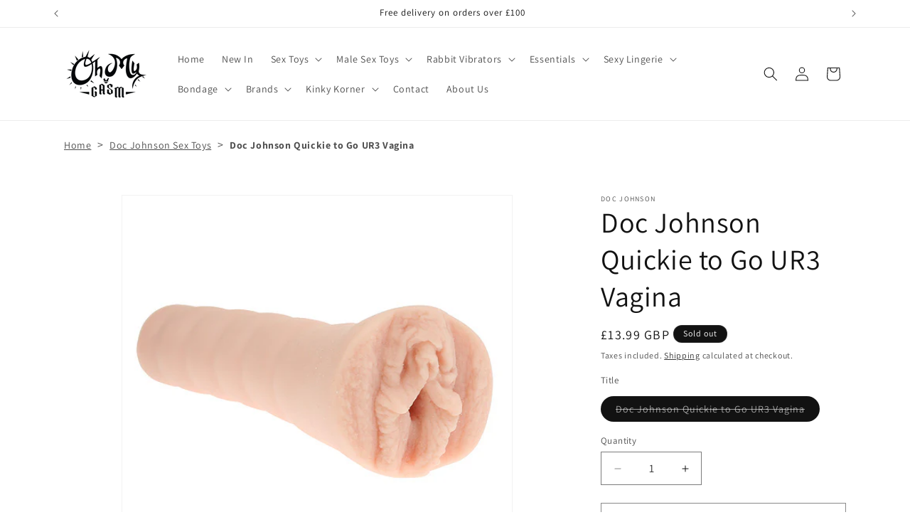

--- FILE ---
content_type: text/javascript; charset=utf-8
request_url: https://ohmygasm.co.uk/products/doc-johnson-quickie-to-go-ur3-vagina.js
body_size: 1065
content:
{"id":7279156691084,"title":"Doc Johnson Quickie to Go UR3 Vagina","handle":"doc-johnson-quickie-to-go-ur3-vagina","description":"\u003cp\u003eIf you're looking for a great value little masturbator with a lot of personality, you've come to the right place! The Quickie to go range is so cheap that you can buy all three for under twenty pounds!\u003c\/p\u003e\n\u003cp\u003eThe Quickie to Go range by Doc Johnson have been specially designed to offer the optimum in masturbatory bliss!\u003c\/p\u003e\n\u003cp\u003eManufactured from their legendary trademarked UR3 rubber blend, this feels so good agasnt your skin it's almost better than the real thing! The soft sleeve stretches to fit any size, and with a little spot of water-based lube (one generous helping is already provided free), you'll never want another masturbator!\u003c\/p\u003e\n\u003cp\u003eWith a little care and attention (clean with warm soapy water after use, dry, and store somewhere cool out of direct sunlight and not touching any other jelly toys), you can expect the Quickie to give you years of pleasure!\u003c\/p\u003e","published_at":"2025-11-09T18:51:59+00:00","created_at":"2023-03-13T21:08:30+00:00","vendor":"Doc Johnson","type":"Male Masturbators","tags":["Masturbator"],"price":1399,"price_min":1399,"price_max":1399,"available":false,"price_varies":false,"compare_at_price":1399,"compare_at_price_min":1399,"compare_at_price_max":1399,"compare_at_price_varies":false,"variants":[{"id":41402279100556,"title":"Doc Johnson Quickie to Go UR3 Vagina","option1":"Doc Johnson Quickie to Go UR3 Vagina","option2":null,"option3":null,"sku":"N2295","requires_shipping":true,"taxable":true,"featured_image":{"id":31621439914124,"product_id":7279156691084,"position":1,"created_at":"2023-03-13T21:08:30+00:00","updated_at":"2023-03-13T21:08:30+00:00","alt":"Doc Johnson Quickie to Go UR3 Vagina","width":500,"height":500,"src":"https:\/\/cdn.shopify.com\/s\/files\/1\/0584\/0470\/0300\/products\/n2295-quickie_to_go_ur3_vagina.jpg?v=1678741710","variant_ids":[41402279100556]},"available":false,"name":"Doc Johnson Quickie to Go UR3 Vagina - Doc Johnson Quickie to Go UR3 Vagina","public_title":"Doc Johnson Quickie to Go UR3 Vagina","options":["Doc Johnson Quickie to Go UR3 Vagina"],"price":1399,"weight":105,"compare_at_price":1399,"inventory_management":"shopify","barcode":"7.82E+11","featured_media":{"alt":"Doc Johnson Quickie to Go UR3 Vagina","id":23977125478540,"position":1,"preview_image":{"aspect_ratio":1.0,"height":500,"width":500,"src":"https:\/\/cdn.shopify.com\/s\/files\/1\/0584\/0470\/0300\/products\/n2295-quickie_to_go_ur3_vagina.jpg?v=1678741710"}},"requires_selling_plan":false,"selling_plan_allocations":[]}],"images":["\/\/cdn.shopify.com\/s\/files\/1\/0584\/0470\/0300\/products\/n2295-quickie_to_go_ur3_vagina.jpg?v=1678741710"],"featured_image":"\/\/cdn.shopify.com\/s\/files\/1\/0584\/0470\/0300\/products\/n2295-quickie_to_go_ur3_vagina.jpg?v=1678741710","options":[{"name":"Title","position":1,"values":["Doc Johnson Quickie to Go UR3 Vagina"]}],"url":"\/products\/doc-johnson-quickie-to-go-ur3-vagina","media":[{"alt":"Doc Johnson Quickie to Go UR3 Vagina","id":23977125478540,"position":1,"preview_image":{"aspect_ratio":1.0,"height":500,"width":500,"src":"https:\/\/cdn.shopify.com\/s\/files\/1\/0584\/0470\/0300\/products\/n2295-quickie_to_go_ur3_vagina.jpg?v=1678741710"},"aspect_ratio":1.0,"height":500,"media_type":"image","src":"https:\/\/cdn.shopify.com\/s\/files\/1\/0584\/0470\/0300\/products\/n2295-quickie_to_go_ur3_vagina.jpg?v=1678741710","width":500}],"requires_selling_plan":false,"selling_plan_groups":[]}